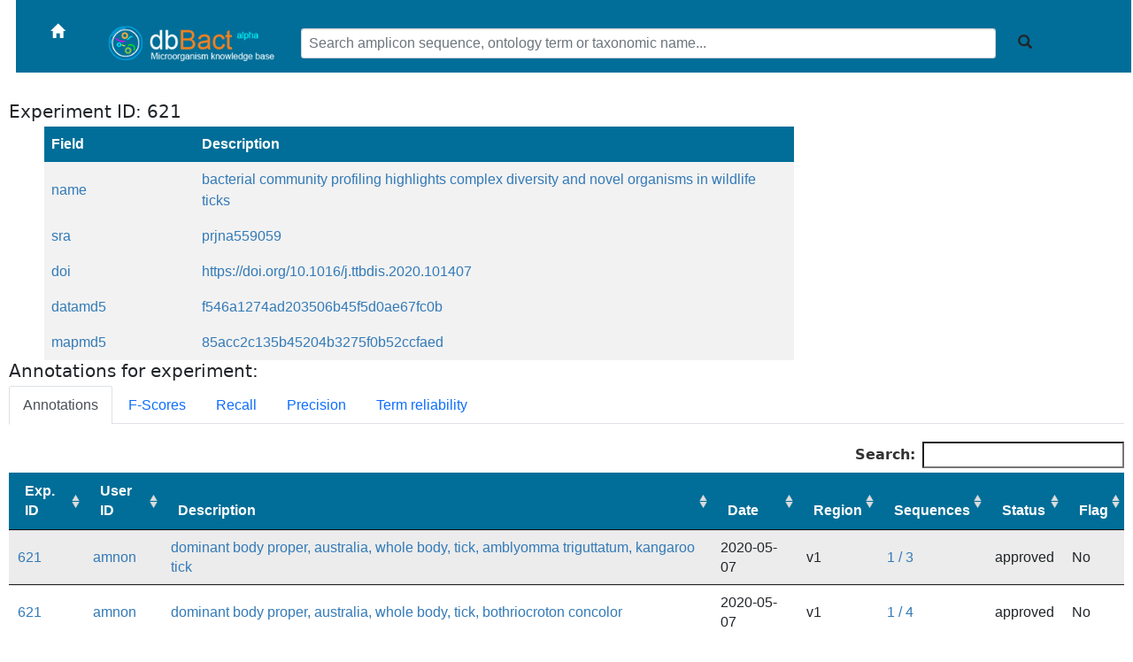

--- FILE ---
content_type: text/html; charset=utf-8
request_url: https://dbbact.org/exp_info/621
body_size: 23368
content:
<!DOCTYPE html>
<html>
<head>
    <title>dbBact</title>
    <script src="https://ajax.googleapis.com/ajax/libs/jquery/3.1.0/jquery.min.js"></script>
    <link rel="stylesheet" href="https://maxcdn.bootstrapcdn.com/bootstrap/3.3.7/css/bootstrap.min.css">

    <link rel="stylesheet" type="text/css" href="https://cdn.datatables.net/1.10.19/css/jquery.dataTables.css">
    <script type="text/javascript" charset="utf8" src="https://cdn.datatables.net/1.10.19/js/jquery.dataTables.js"></script>

    <!-- <script src="https://maxcdn.bootstrapcdn.com/bootstrap/3.3.7/js/bootstrap.min.js"></script> -->
    <!-- moved to bootstrap 5 for the accordion -->

    <link href="https://cdn.jsdelivr.net/npm/bootstrap@5.0.2/dist/css/bootstrap.min.css" rel="stylesheet">
    <script src="https://cdn.jsdelivr.net/npm/bootstrap@5.0.2/dist/js/bootstrap.bundle.min.js"></script>

    <style>
      * {
        font-size: 16px;
      }
      body {
        font-size: 16px;
        margin-left: 10px;
        margin-right: 10px;
      }
      table {
        margin-left: 40px;
        margin-right: 40px;
        border-collapse: collapse;
        color: #337ab7;
        font-family: "Helvetica Neue",Helvetica,Arial,sans-serif;
        font-size: 16px;
      }

      button {
        font-size: 16px;
        btn-font-size: 16px;
      }

      th, td {
        text-align: left;
        padding: 8px;
      }

      tr:nth-child(even) {
        background-color: #f2f2f2;
      }

      th {
        background-color: #006e98;
        color: white;
        margin-top: 100px;
      }

      thead {
        background-color: #006e98;
        color: white;
        margin-top: 100px;
      }

      a {
        text-decoration: none;
        color: #337ab7;
        font-family: "Helvetica Neue",Helvetica,Arial,sans-serif;
        font-size: 1em;
      }
    </style>

    <!-- google analytics tracking code -->
    <script>
      (function(i,s,o,g,r,a,m){i['GoogleAnalyticsObject']=r;i[r]=i[r]||function(){
      (i[r].q=i[r].q||[]).push(arguments)},i[r].l=1*new Date();a=s.createElement(o),
      m=s.getElementsByTagName(o)[0];a.async=1;a.src=g;m.parentNode.insertBefore(a,m)
      })(window,document,'script','https://www.google-analytics.com/analytics.js','ga');

      ga('create', 'UA-91412701-1', 'auto');
      ga('send', 'pageview');
    </script>
</head>

<body>
  <table style="padding:0;width:100%;background-color:##006e98;margin-right:8px;margin-left:8px;">
    <tr style="background-color:#006e98;height=2px">
    <td colspan="7"></td>
    </tr>
    <tr style="background-color:#006e98;height:30px;height:10px">
        <td width="1%"></td>
        <td width="1%"><a class="navbar-brand" href="/main"><i class="glyphicon glyphicon-home" style="color:white"></i></a></td>

        <!--         <td width="4%"><img src='http://dbbact.org/static/dbBact_small.png' width="210"></td> -->

        <td width="4%"><img src=/static/dbBact_small.png width="210"></td>
        <td width="85%">
          
        <!--         <form action="http://dbbact.org/search_results" method="post" enctype="multipart/form-data"> -->

        <form action=/search_results method="post" enctype="multipart/form-data">
        <input type="text" name="sequence" class="form-control" placeholder="Search amplicon sequence, ontology term or taxonomic name..." style="font-size: 16px;">
        </td> 
        <td width="2%">
        <button class="btn btn-default" type="submit"><i class="glyphicon glyphicon-search"></i></button>
        </form>
        </td>
        <td width="6%" style="min-width:80px;width: auto !important;width:80px;">
        </td>
        <td width="1%"></td>
        
    </tr>
    <tr height="1">
      <td colspan="7"></td>
    </tr>
    <tr style="background-color:white" height="1">
      <td colspan="7"></td>
    </tr>
  </table>


  
  <div class="alert alert-danger alert-dismissible" role="alert" id="GeneralAlert">
    <button type="button" class="btn-close" data-bs-dismiss="alert" aria-label="Close"></button>
      <span>
        <p><h2>  </h2></p>
      </span>
  </div>

  <!-- Show the alert if needed -->
  <script type="text/javascript">
        var alert_text = '';
        console.log('alert_text=' + alert_text);
        if ( alert_text.length > 0 ) {
          console.log('showing alert');
          $('#GeneralAlert').show();
        } else {
          console.log('hiding alert');
          $('#GeneralAlert').hide();
        }
  </script><h2>Experiment ID: 621</h2>
<table>
  <col width='20%'>
  <col width='80%'>
  <tr>
    <th>Field</th>
    <th>Description</th>
  </tr><tr><td>name</td><td>bacterial community profiling highlights complex diversity and novel organisms in wildlife ticks</td><tr><tr><td>sra</td><td>prjna559059</td><tr><tr><td>doi</td><td>https://doi.org/10.1016/j.ttbdis.2020.101407</td><tr><tr><td>datamd5</td><td>f546a1274ad203506b45f5d0ae67fc0b</td><tr><tr><td>mapmd5</td><td>85acc2c135b45204b3275f0b52ccfaed</td><tr></table><h2>Annotations for experiment:</h2><div id="detail-panel">
  <ul class="nav nav-tabs mb-3" id="ex1" role="tablist">
    <li class="nav-item" role="presentation">
      <a
        class="nav-link active"
        id="ex1-tab-1"
        data-bs-toggle="tab"
        href="#annot-table-div"
        role="tab"
        aria-controls="ex1-tabs-1"
        aria-selected="true">
          Annotations
        </a>
    </li>
    <li class="nav-item" role="presentation">
      <a
        class="nav-link"
        id="ex1-tab-2"
        data-bs-toggle="tab"
        href="#fscores"
        role="tab"
        aria-controls="ex1-tabs-2"
        aria-selected="false">
          F-Scores
        </a>
    </li>
    <li class="nav-item" role="presentation">
      <a
        class="nav-link"
        id="ex1-tab-3"
        data-bs-toggle="tab"
        href="#recall"
        role="tab"
        aria-controls="ex1-tabs-3"
        aria-selected="false">
        Recall
      </a>
    </li>
    <li class="nav-item" role="presentation">
      <a
        class="nav-link"
        id="ex1-tab-3"
        data-bs-toggle="tab"
        href="#precision"
        role="tab"
        aria-controls="ex1-tabs-3"
        aria-selected="false">
        Precision
      </a>
    </li>
    <li class="nav-item" role="presentation">
      <a
        class="nav-link"
        id="ex1-tab-3"
        data-bs-toggle="tab"
        href="#term_count"
        role="tab"
        aria-controls="ex1-tabs-3"
        aria-selected="false">
        Term reliability
      </a>
    </li>
  </ul>

  <div class="tab-content" id="ex1-content">
  <div id="fscores" class="tab-pane" role="tabpanel" style="margin-top: 20px; margin-bottom: 20px;">
term enrichment score<table style="width: 90%;">
<col><col width="100px">
<tr><th>Term</th><th>Score</th></tr>
<tr><td><a href=/ontology_info/tick>tick</a></td><td>0.321429</td></tr>
<tr><td><a href=/ontology_info/amblyomma%20triguttatum>amblyomma triguttatum</a></td><td>0.153846</td></tr>
<tr><td><a href=/ontology_info/kangaroo%20tick>kangaroo tick</a></td><td>0.153846</td></tr>
<tr><td><a href=/ontology_info/ixodes%20fecialis>ixodes fecialis</a></td><td>0.153846</td></tr>
<tr><td><a href=/ontology_info/ixodes%20antechini>ixodes antechini</a></td><td>0.153846</td></tr>
<tr><td><a href=/ontology_info/ixodes%20ornithorhynchi>ixodes ornithorhynchi</a></td><td>0.153846</td></tr>
<tr><td><a href=/ontology_info/ixodes%20holocyclus>ixodes holocyclus</a></td><td>0.153846</td></tr>
<tr><td><a href=/ontology_info/australian%20paralysis%20tick>australian paralysis tick</a></td><td>0.153846</td></tr>
<tr><td><a href=/ontology_info/ixodes%20tasmani>ixodes tasmani</a></td><td>0.153846</td></tr>
<tr><td><a href=/ontology_info/haemaphysalis>haemaphysalis</a></td><td>0.153846</td></tr>
<tr><td><a href=/ontology_info/haemaphysalis%20bancrofti>haemaphysalis bancrofti</a></td><td>0.153846</td></tr>
<tr><td><a href=/ontology_info/haemaphysalis%20humerosa>haemaphysalis humerosa</a></td><td>0.153846</td></tr>
<tr><td><a href=/ontology_info/ixodes%20australiensis>ixodes australiensis</a></td><td>0.153846</td></tr>
<tr><td><a href=/ontology_info/bothriocroton%20auruginans>bothriocroton auruginans</a></td><td>0.153846</td></tr>
<tr><td><a href=/ontology_info/wombat%20tick>wombat tick</a></td><td>0.153846</td></tr>
<tr><td><a href=/ontology_info/bothriocroton%20concolor>bothriocroton concolor</a></td><td>0.153846</td></tr>
<tr><td><a href=/ontology_info/whole%20body>whole body</a></td><td>0.133333</td></tr>
<tr><td><a href=/ontology_info/body%20proper>body proper</a></td><td>0.117647</td></tr>
<tr><td><a href=/ontology_info/australia>australia</a></td><td>0.062500</td></tr>
</table>
</div>
<div id="recall" class="tab-pane" role="tabpanel" style="margin-top: 20px; margin-bottom: 20px;">
Fraction of dbbact annotations with this term covered by the query<table style="width: 90%;">
<col><col width="100px">
<tr><th>Term</th><th>Score</th></tr>
<tr><td><a href=/ontology_info/amblyomma%20triguttatum>amblyomma triguttatum</a></td><td>0.500000</td></tr>
<tr><td><a href=/ontology_info/kangaroo%20tick>kangaroo tick</a></td><td>0.500000</td></tr>
<tr><td><a href=/ontology_info/ixodes%20fecialis>ixodes fecialis</a></td><td>0.500000</td></tr>
<tr><td><a href=/ontology_info/ixodes%20antechini>ixodes antechini</a></td><td>0.500000</td></tr>
<tr><td><a href=/ontology_info/ixodes%20ornithorhynchi>ixodes ornithorhynchi</a></td><td>0.500000</td></tr>
<tr><td><a href=/ontology_info/ixodes%20holocyclus>ixodes holocyclus</a></td><td>0.500000</td></tr>
<tr><td><a href=/ontology_info/australian%20paralysis%20tick>australian paralysis tick</a></td><td>0.500000</td></tr>
<tr><td><a href=/ontology_info/ixodes%20tasmani>ixodes tasmani</a></td><td>0.500000</td></tr>
<tr><td><a href=/ontology_info/haemaphysalis>haemaphysalis</a></td><td>0.500000</td></tr>
<tr><td><a href=/ontology_info/haemaphysalis%20bancrofti>haemaphysalis bancrofti</a></td><td>0.500000</td></tr>
<tr><td><a href=/ontology_info/haemaphysalis%20humerosa>haemaphysalis humerosa</a></td><td>0.500000</td></tr>
<tr><td><a href=/ontology_info/ixodes%20australiensis>ixodes australiensis</a></td><td>0.500000</td></tr>
<tr><td><a href=/ontology_info/bothriocroton%20auruginans>bothriocroton auruginans</a></td><td>0.500000</td></tr>
<tr><td><a href=/ontology_info/wombat%20tick>wombat tick</a></td><td>0.500000</td></tr>
<tr><td><a href=/ontology_info/bothriocroton%20concolor>bothriocroton concolor</a></td><td>0.500000</td></tr>
<tr><td><a href=/ontology_info/tick>tick</a></td><td>0.200000</td></tr>
<tr><td><a href=/ontology_info/whole%20body>whole body</a></td><td>0.071429</td></tr>
<tr><td><a href=/ontology_info/body%20proper>body proper</a></td><td>0.062500</td></tr>
<tr><td><a href=/ontology_info/australia>australia</a></td><td>0.032258</td></tr>
</table>
</div>
<div id="precision" class="tab-pane" role="tabpanel" style="margin-top: 20px; margin-bottom: 20px;">
Fraction of annotations for the query sequences containing the term<table style="width: 90%;">
<col><col width="100px">
<tr><th>Term</th><th>Score</th></tr>
<tr><td><a href=/ontology_info/body%20proper>body proper</a></td><td>1.000000</td></tr>
<tr><td><a href=/ontology_info/australia>australia</a></td><td>1.000000</td></tr>
<tr><td><a href=/ontology_info/whole%20body>whole body</a></td><td>1.000000</td></tr>
<tr><td><a href=/ontology_info/tick>tick</a></td><td>0.818182</td></tr>
<tr><td><a href=/ontology_info/amblyomma%20triguttatum>amblyomma triguttatum</a></td><td>0.090909</td></tr>
<tr><td><a href=/ontology_info/kangaroo%20tick>kangaroo tick</a></td><td>0.090909</td></tr>
<tr><td><a href=/ontology_info/ixodes%20fecialis>ixodes fecialis</a></td><td>0.090909</td></tr>
<tr><td><a href=/ontology_info/ixodes%20antechini>ixodes antechini</a></td><td>0.090909</td></tr>
<tr><td><a href=/ontology_info/ixodes%20ornithorhynchi>ixodes ornithorhynchi</a></td><td>0.090909</td></tr>
<tr><td><a href=/ontology_info/ixodes%20holocyclus>ixodes holocyclus</a></td><td>0.090909</td></tr>
<tr><td><a href=/ontology_info/australian%20paralysis%20tick>australian paralysis tick</a></td><td>0.090909</td></tr>
<tr><td><a href=/ontology_info/ixodes%20tasmani>ixodes tasmani</a></td><td>0.090909</td></tr>
<tr><td><a href=/ontology_info/haemaphysalis>haemaphysalis</a></td><td>0.090909</td></tr>
<tr><td><a href=/ontology_info/haemaphysalis%20bancrofti>haemaphysalis bancrofti</a></td><td>0.090909</td></tr>
<tr><td><a href=/ontology_info/haemaphysalis%20humerosa>haemaphysalis humerosa</a></td><td>0.090909</td></tr>
<tr><td><a href=/ontology_info/ixodes%20australiensis>ixodes australiensis</a></td><td>0.090909</td></tr>
<tr><td><a href=/ontology_info/bothriocroton%20auruginans>bothriocroton auruginans</a></td><td>0.090909</td></tr>
<tr><td><a href=/ontology_info/wombat%20tick>wombat tick</a></td><td>0.090909</td></tr>
<tr><td><a href=/ontology_info/bothriocroton%20concolor>bothriocroton concolor</a></td><td>0.090909</td></tr>
</table>
</div>
<div id="term_count" class="tab-pane" role="tabpanel" style="margin-top: 20px; margin-bottom: 20px;">
Number of experiments associating the term to the sequence<table style="width: 90%;">
<col><col width="100px">
<tr><th>Term</th><th>Score</th></tr>
<tr><td><a href=/ontology_info/body%20proper>body proper</a></td><td>1.000000</td></tr>
<tr><td><a href=/ontology_info/australia>australia</a></td><td>1.000000</td></tr>
<tr><td><a href=/ontology_info/whole%20body>whole body</a></td><td>1.000000</td></tr>
<tr><td><a href=/ontology_info/tick>tick</a></td><td>1.000000</td></tr>
<tr><td><a href=/ontology_info/amblyomma%20triguttatum>amblyomma triguttatum</a></td><td>1.000000</td></tr>
<tr><td><a href=/ontology_info/kangaroo%20tick>kangaroo tick</a></td><td>1.000000</td></tr>
<tr><td><a href=/ontology_info/ixodes%20fecialis>ixodes fecialis</a></td><td>1.000000</td></tr>
<tr><td><a href=/ontology_info/ixodes%20antechini>ixodes antechini</a></td><td>1.000000</td></tr>
<tr><td><a href=/ontology_info/ixodes%20ornithorhynchi>ixodes ornithorhynchi</a></td><td>1.000000</td></tr>
<tr><td><a href=/ontology_info/ixodes%20holocyclus>ixodes holocyclus</a></td><td>1.000000</td></tr>
<tr><td><a href=/ontology_info/australian%20paralysis%20tick>australian paralysis tick</a></td><td>1.000000</td></tr>
<tr><td><a href=/ontology_info/ixodes%20tasmani>ixodes tasmani</a></td><td>1.000000</td></tr>
<tr><td><a href=/ontology_info/haemaphysalis>haemaphysalis</a></td><td>1.000000</td></tr>
<tr><td><a href=/ontology_info/haemaphysalis%20bancrofti>haemaphysalis bancrofti</a></td><td>1.000000</td></tr>
<tr><td><a href=/ontology_info/haemaphysalis%20humerosa>haemaphysalis humerosa</a></td><td>1.000000</td></tr>
<tr><td><a href=/ontology_info/ixodes%20australiensis>ixodes australiensis</a></td><td>1.000000</td></tr>
<tr><td><a href=/ontology_info/bothriocroton%20auruginans>bothriocroton auruginans</a></td><td>1.000000</td></tr>
<tr><td><a href=/ontology_info/wombat%20tick>wombat tick</a></td><td>1.000000</td></tr>
<tr><td><a href=/ontology_info/bothriocroton%20concolor>bothriocroton concolor</a></td><td>1.000000</td></tr>
</table>
</div>
<!-- <table id="annot-table">
  <col width="10%">
  <col width="10%">
  <col width="60%">
  <col width="10%">
  <col width="10%">
  <tr>
    <th>Exp. ID</th>
    <th>User ID</th>
    <th>Description</th>
    <th>Date</th>
    <th>Sequences</th>
  </tr>
 -->

<div id="annot-table-div" class="tab-pane active" role="tabpanel" style="margin-top: 20px; margin-bottom: 20px;">
  <table id="annot-table" class="table responsive table-striped" style="width: 100%;">
    <thead>
      <tr>
        <th>Exp. ID</th>
        <th>User ID</th>
        <th>Description</th>
        <th>Date</th>
        <th>Region</th>
        <th>Sequences</th>
        <th >Status</th>
        <th>Flag</th>
      </tr>
    </thead>
    <tbody>
        <tr><td><a href=/exp_info/621>621</a></td><td><a href=/user_info/amnon>amnon</a></td><td><a href=/annotation_info/4942>dominant  body proper, australia, whole body, tick, amblyomma triguttatum, kangaroo tick</a></td><td>2020-05-07</td><td>v1</td><td><a href=/annotation_seqs/4942>1 / 3</a></td><td>approved</td><td>No</td></tr>
  <tr><td><a href=/exp_info/621>621</a></td><td><a href=/user_info/amnon>amnon</a></td><td><a href=/annotation_info/4930>dominant  body proper, australia, whole body, tick, bothriocroton concolor</a></td><td>2020-05-07</td><td>v1</td><td><a href=/annotation_seqs/4930>1 / 4</a></td><td>approved</td><td>No</td></tr>
  <tr><td><a href=/exp_info/621>621</a></td><td><a href=/user_info/amnon>amnon</a></td><td><a href=/annotation_info/4925>common  body proper, australia, whole body, tick, ixodes tasmani</a></td><td>2020-05-07</td><td>v1</td><td><a href=/annotation_seqs/4925>1 / 4</a></td><td>approved</td><td>No</td></tr>
  <tr><td><a href=/exp_info/621>621</a></td><td><a href=/user_info/amnon>amnon</a></td><td><a href=/annotation_info/4927>common  body proper, australia, whole body, tick, haemaphysalis, haemaphysalis bancrofti</a></td><td>2020-05-07</td><td>v1</td><td><a href=/annotation_seqs/4927>1 / 4</a></td><td>approved</td><td>No</td></tr>
  <tr><td><a href=/exp_info/621>621</a></td><td><a href=/user_info/amnon>amnon</a></td><td><a href=/annotation_info/4929>common  body proper, australia, whole body, tick, bothriocroton concolor</a></td><td>2020-05-07</td><td>v1</td><td><a href=/annotation_seqs/4929>1 / 6</a></td><td>approved</td><td>No</td></tr>
  <tr><td><a href=/exp_info/621>621</a></td><td><a href=/user_info/amnon>amnon</a></td><td><a href=/annotation_info/4935>common  body proper, australia, whole body, tick, ixodes fecialis</a></td><td>2020-05-07</td><td>v1</td><td><a href=/annotation_seqs/4935>1 / 6</a></td><td>approved</td><td>No</td></tr>
  <tr><td><a href=/exp_info/621>621</a></td><td><a href=/user_info/amnon>amnon</a></td><td><a href=/annotation_info/4937>common  body proper, australia, whole body, bothriocroton auruginans, wombat tick</a></td><td>2020-05-07</td><td>v1</td><td><a href=/annotation_seqs/4937>1 / 6</a></td><td>approved</td><td>No</td></tr>
  <tr><td><a href=/exp_info/621>621</a></td><td><a href=/user_info/amnon>amnon</a></td><td><a href=/annotation_info/4939>common  body proper, australia, whole body, tick, ixodes australiensis</a></td><td>2020-05-07</td><td>v1</td><td><a href=/annotation_seqs/4939>1 / 6</a></td><td>approved</td><td>No</td></tr>
  <tr><td><a href=/exp_info/621>621</a></td><td><a href=/user_info/amnon>amnon</a></td><td><a href=/annotation_info/4921>common  body proper, australia, whole body, ixodes holocyclus, australian paralysis tick</a></td><td>2020-05-07</td><td>v1</td><td><a href=/annotation_seqs/4921>1 / 7</a></td><td>approved</td><td>No</td></tr>
  <tr><td><a href=/exp_info/621>621</a></td><td><a href=/user_info/amnon>amnon</a></td><td><a href=/annotation_info/4938>dominant  body proper, australia, whole body, bothriocroton auruginans, wombat tick</a></td><td>2020-05-07</td><td>v1</td><td><a href=/annotation_seqs/4938>1 / 8</a></td><td>approved</td><td>No</td></tr>
  <tr><td><a href=/exp_info/621>621</a></td><td><a href=/user_info/amnon>amnon</a></td><td><a href=/annotation_info/4931>common  body proper, australia, whole body, tick, haemaphysalis humerosa</a></td><td>2020-05-07</td><td>v1</td><td><a href=/annotation_seqs/4931>1 / 8</a></td><td>approved</td><td>No</td></tr>
  <tr><td><a href=/exp_info/621>621</a></td><td><a href=/user_info/amnon>amnon</a></td><td><a href=/annotation_info/4928>dominant  body proper, australia, whole body, tick, haemaphysalis, haemaphysalis bancrofti</a></td><td>2020-05-07</td><td>v1</td><td><a href=/annotation_seqs/4928>1 / 9</a></td><td>approved</td><td>No</td></tr>
  <tr><td><a href=/exp_info/621>621</a></td><td><a href=/user_info/amnon>amnon</a></td><td><a href=/annotation_info/4932>dominant  body proper, australia, whole body, tick, haemaphysalis humerosa</a></td><td>2020-05-07</td><td>v1</td><td><a href=/annotation_seqs/4932>1 / 9</a></td><td>approved</td><td>No</td></tr>
  <tr><td><a href=/exp_info/621>621</a></td><td><a href=/user_info/amnon>amnon</a></td><td><a href=/annotation_info/4940>dominant  body proper, australia, whole body, tick, ixodes australiensis</a></td><td>2020-05-07</td><td>v1</td><td><a href=/annotation_seqs/4940>1 / 9</a></td><td>approved</td><td>No</td></tr>
  <tr><td><a href=/exp_info/621>621</a></td><td><a href=/user_info/amnon>amnon</a></td><td><a href=/annotation_info/4934>dominant  body proper, australia, whole body, tick, ixodes ornithorhynchi</a></td><td>2020-05-07</td><td>v1</td><td><a href=/annotation_seqs/4934>1 / 10</a></td><td>approved</td><td>No</td></tr>
  <tr><td><a href=/exp_info/621>621</a></td><td><a href=/user_info/amnon>amnon</a></td><td><a href=/annotation_info/4926>dominant  body proper, australia, whole body, tick, ixodes tasmani</a></td><td>2020-05-07</td><td>v1</td><td><a href=/annotation_seqs/4926>1 / 11</a></td><td>approved</td><td>No</td></tr>
  <tr><td><a href=/exp_info/621>621</a></td><td><a href=/user_info/amnon>amnon</a></td><td><a href=/annotation_info/4922>dominant  body proper, australia, whole body, ixodes holocyclus, australian paralysis tick</a></td><td>2020-05-07</td><td>v1</td><td><a href=/annotation_seqs/4922>1 / 14</a></td><td>approved</td><td>No</td></tr>
  <tr><td><a href=/exp_info/621>621</a></td><td><a href=/user_info/amnon>amnon</a></td><td><a href=/annotation_info/4924>dominant  body proper, australia, whole body, tick, ixodes antechini</a></td><td>2020-05-07</td><td>v1</td><td><a href=/annotation_seqs/4924>1 / 16</a></td><td>approved</td><td>No</td></tr>
  <tr><td><a href=/exp_info/621>621</a></td><td><a href=/user_info/amnon>amnon</a></td><td><a href=/annotation_info/4933>common  body proper, australia, whole body, tick, ixodes ornithorhynchi</a></td><td>2020-05-07</td><td>v1</td><td><a href=/annotation_seqs/4933>1 / 16</a></td><td>approved</td><td>No</td></tr>
  <tr><td><a href=/exp_info/621>621</a></td><td><a href=/user_info/amnon>amnon</a></td><td><a href=/annotation_info/4923>common  body proper, australia, whole body, tick, ixodes antechini</a></td><td>2020-05-07</td><td>v1</td><td><a href=/annotation_seqs/4923>1 / 19</a></td><td>approved</td><td>No</td></tr>
  <tr><td><a href=/exp_info/621>621</a></td><td><a href=/user_info/amnon>amnon</a></td><td><a href=/annotation_info/4936>dominant  body proper, australia, whole body, tick, ixodes fecialis</a></td><td>2020-05-07</td><td>v1</td><td><a href=/annotation_seqs/4936>1 / 24</a></td><td>approved</td><td>No</td></tr>
  <tr><td><a href=/exp_info/621>621</a></td><td><a href=/user_info/amnon>amnon</a></td><td><a href=/annotation_info/4941>common  body proper, australia, whole body, tick, amblyomma triguttatum, kangaroo tick</a></td><td>2020-05-07</td><td>v1</td><td><a href=/annotation_seqs/4941>1 / 25</a></td><td>approved</td><td>No</td></tr>

    </tbody>
  </table>
</div>

<script type="text/javascript">
  $(document).ready(function() {
    $('#annot-table').DataTable({'scrollX': true, 'autoWidth': true, 'paging': false, 'aaSorting': []});
} );
</script>    </div>
  </div>
  <div style="text-align: center; margin: 20px;">
    <!-- <p><small>&copy; 2017 University of California, San Diego</small></p> -->
    <p><small>Problems / suggestions? Please visit the <a href="https://dbbact.boards.net" target=”_blank”>dbBact forum</a></small></p>
  </div>
</body>
</html>

--- FILE ---
content_type: text/plain
request_url: https://www.google-analytics.com/j/collect?v=1&_v=j102&a=1621483719&t=pageview&_s=1&dl=https%3A%2F%2Fdbbact.org%2Fexp_info%2F621&ul=en-us%40posix&dt=dbBact&sr=1280x720&vp=1280x720&_u=IEBAAEABAAAAACAAI~&jid=716748284&gjid=2147375467&cid=1015553220.1769101319&tid=UA-91412701-1&_gid=1071713916.1769101319&_r=1&_slc=1&z=445566337
body_size: -449
content:
2,cG-926Q32MKRR